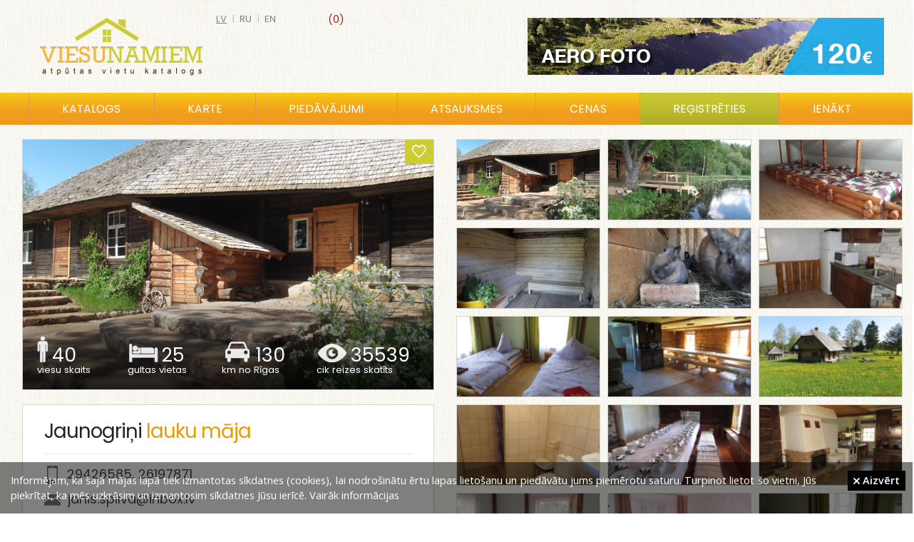

--- FILE ---
content_type: text/html; charset=UTF-8
request_url: https://viesunamiem.lv/jaunogrini
body_size: 26179
content:
<!DOCTYPE html>
<html lang="lv">
    <head>
        <title>Jaunogriņi, lauku māja</title>
        <meta http-equiv="Content-Type" content = "text/html; charset=UTF-8">
      	<meta name="keywords" content="Jaunogriņi, lauku māja">
        <meta name="description" content="Jaunogriņi, lauku māja">
        <meta content="DIRcms.lv" name="GENERATOR">
        <meta content="viesunamiem.lv" name="AUTHOR">
        <base href="https://viesunamiem.lv/">
        <LINK REL="icon" HREF="images/favicon.ico" TYPE="image/ico">
        <meta name="viewport" content="width=device-width, initial-scale=0.43">
        <meta name="google-site-verification" content="rxpz5HWHCcI7MkFZy2QK_IKI2E-u0Zmmt-8KxFLmwyw">

        <meta property="og:url" content="https://viesunamiem.lv/jaunogrini">
        <meta property="og:type" content="website">
        <meta property="og:title" content="Jaunogriņi, lauku māja">
        <meta property="og:description" content="Jaunogriņi, lauku māja">
        <meta property="og:image" content="https://viesunamiem.lv/content/images/object/28079.jpg">         
        
        <!--Jaunogriņi, lauku māja-->
        <style>@import url("https://fonts.googleapis.com/css?family=Open+Sans:300,400,600|PT Sans Narrow:400,600|Poppins:300,400,600&amp;subset=latin,latin-ext,cyrillic")</style>
        <link href="styles/default/reset.css" rel="stylesheet" type="text/css" media="screen">
        <link href="styles/default/style.css?1" rel="stylesheet" type="text/css" media="screen">
        <link href="styles/default/ionicons.min.css" rel="stylesheet" type="text/css" media="screen">
        <link href="styles/default/fancybox/jquery.fancybox.css" rel="stylesheet" type="text/css" media="screen">
        <link href="styles/default/bxslider/jquery.bxslider.css" rel="stylesheet" type="text/css" media="screen">

        <link type="text/css" rel="stylesheet" href="sys/lightgallery/css/lightgallery.css ">
        <link type="text/css" rel="stylesheet" href="sys/lightgallery/css/lightgallery-bundle.min.css">
        
        <link href="styles/default/print.css" rel="stylesheet" type="text/css" media="print">
        <!--[if IE]>
           <style type="text/css">
              .directions_url {display:none}
           </style>
        <![endif]-->
        <script src="jscripts/jquery-1.3.2.min.js"></script>
        <script src="jscripts/jquery.qtip-1.0.0-rc3.min.js"></script>
        <script src="jscripts/jquery.fancybox-1.3.0.js"></script>
        <script src="jscripts/jquery.easing.1.3.js"></script>
        <script src="jscripts/jquery.scrollTo-min.js"></script>
        <script src="jscripts/webtool.aim.js"></script>
        <script src="jscripts/iframe.js"></script>
      	<script src="jscripts/klass.min.js"></script>

        <script src="sys/lightgallery/lightgallery.min.js"></script>
        <script src="sys/lightgallery/plugins/thumbnail/lg-thumbnail.min.js"></script>

        <!-- bxslider slider -->
        <script src="jscripts/jquery.bxslider.min.js"></script>

        <script src="jscripts/jscripts.js"></script>
    </head>
        <body>
                <div id="wrapper">
            <div id="main">
                 <div id="head">
                     <a href="/" id="logo"></a>
                     <a id="fav_memo" class=" size-18" href="lv/memo"><span> (0)</span></a><div id="languages"><a href="/jaunogrini" class="current">lv</a> | <a href="ru/jaunogrini" >ru</a> | <a href="en/jaunogrini" >en</a> </div><a id="top_banner" title="aero foto un video" href="http://skycam.lv" target="_blank" onclick="_gaq.push(['_trackEvent','Banner','Top','top_banner_aero'])" style="background-image:url('content/banners/top_banner_aero.gif')"></a>                  </div>
                  <div id="topmenu_wrap">
                     <div id="topmenu_container">
                        <ul id="topmenu">
                            <li class="katalogs" ><a href="lv/viesu-nami">Katalogs</a></li><li ><a href="lv/karte">Karte</a></li><li ><a href="lv/piedavajumi">Piedāvājumi</a></li><li ><a href="lv/atsauksmes">Atsauksmes</a></li><li ><a href="lv/pro">Cenas</a></li><li class="registreties" ><a href="lv/registreties">Reģistrēties</a></li><li><a class="login_popup" href="login" title="ienākt"><span>ienākt</span></a></li>                        </ul>
                        <div id="katalogs">
                              <div class="katalogs_block"><a href="viesu-nami" style="background-image:url(content/files/viesu-nami.jpg)"><span class="at">Viesu nami (308)</span></a><a href="atputas-kompleksi" style="background-image:url(content/files/atputas-kompleksi.jpg)"><span class="at">Atpūtas kompleksi (132)</span></a><a style="margin-right:0;background-image:url(content/files/pirtis.jpg)" href="pirtis"><span class="at">Pirtis (67)</span></a><a href="kempingi" style="background-image:url(content/files/kempingi.jpg)"><span class="at">Kempingi (74)</span></a><a href="brivdienu-majas" style="background-image:url(content/files/brivdienu-majas.jpg)"><span class="at">Brīvdienu mājas (231)</span></a><a style="margin-right:0;background-image:url(content/files/lauku-majas.jpg)" href="lauku-majas"><span class="at">Lauku mājas (34)</span></a><a href="atputas-vietas" style="background-image:url(content/files/atputas-vietas.jpg)"><span class="at">Atpūtas vietas (50)</span></a><a href="viesnicas" style="background-image:url(content/files/viesnicas.jpg)"><span class="at">Viesnīcas (102)</span></a><a style="margin-right:0;background-image:url(content/files/pilis-muizas.jpg)" href="pilis-muizas"><span class="at">Pilis, muižas (28)</span></a></div>                        </div>
                    </div>
                  </div>
                  <div id="wrap" ><div style="width:320px; padding-right:15px" id="right"><div id="othertitle">Atpūtas vietas tuvumā</div><a class="otherobject" href="chillup" style="background-image: url('content/images/objectcomb/2609.jpg')"><span>Chill UP</span></a><a class="otherobject" href="vecpiebalgas-dzirnavas" style="background-image: url('content/images/objectcomb/3251.jpg')"><span>Vecpiebalgas Dzirnavas</span></a><a class="otherobject" href="akmens-sala" style="background-image: url('content/images/objectcomb/2596.jpg')"><span>Akmens sala</span></a><a class="otherobject" href="lielkaibeni" style="background-image: url('content/images/objectcomb/816.jpg')"><span>Lielkaibēni</span></a><a class="otherobject" href="dzirnavas" style="background-image: url('content/images/objectcomb/1033.jpg')"><span>Dzirnavas</span></a><a class="otherobject" href="avotnieki" style="background-image: url('content/images/objectcomb/1868.jpg')"><span>Avotnieki</span></a><a class="otherobject" href="kavalieru-nams" style="background-image: url('content/images/objectcomb/2873.jpg')"><span>Drustu muižas Kavalieru nams</span></a><a class="otherobject" href="udensrozes-brivdienu-nams" style="background-image: url('content/images/objectcomb/3268.jpg')"><span>Ūdensrozes</span></a><a class="otherobject" href="indrani" style="background-image: url('content/images/objectcomb/1756.jpg')"><span>Indrāni</span></a><a class="otherobject" href="vizuli-pirts" style="background-image: url('content/images/objectcomb/2919.jpg')"><span>Vizuļi</span></a></div><div id="content" style="margin:0em 320px 3em 0em"><style>
@media (max-width: 1650px) {
  #right {display: none}
  #content {margin-right: 0 !important}
  .obj_detail .left {width: 50%}
  .obj_detail .right {margin-right: 0 !important; width: 50%}
  .fancybox, .virtualature {height: 150px !important)
}
</style>
<div class="obj_detail"><div class="left" itemscope itemtype="http://schema.org/Place"><div id="obj_headimg" style="background-image: url(content/images/object/28079.jpg)"><a id="memo" class="ion-android-favorite-outline size-24" href="#" onclick="$.post('sys/ajax_memo.php', {id: 2328}, function(resp){$('#fav_memo span').text(' ('+resp+')'); if(resp < 1){$('#memo').removeClass('ion-android-favorite').addClass('ion-android-favorite-outline');$('#fav_memo').removeClass('ion-android-favorite').addClass('ion-android-favorite-outline')}else{$('#memo').removeClass('ion-android-favorite-outline').addClass('ion-android-favorite');$('#fav_memo').removeClass('ion-android-favorite-outline').addClass('ion-android-favorite')} }); return false"></a>
          <div id="obj_block">
              <div class="object_block" id="obw1"><img alt="viesu skaits" src="images/object_icon1.png"><div class="object_number">40</div><div class="object_sub">viesu skaits</div></div>
              <div class="object_block" id="obw2"><img alt="gultas vietas" src="images/object_icon2.png"><div class="object_number">25</div><div class="object_sub">gultas vietas</div></div>
              <a class="object_block" id="obw3" style="text-decoration: none" href="https://maps.google.com/?saddr=Current+Location&daddr=56.96591184769953,25.86446655273437" target="_blank"><img alt="marsruts" src="images/object_icon3.png"><div class="object_number">130</div><div class="object_sub">km no Rīgas</div></a>
              <div class="object_block" id="obw4"><img alt="skatits" src="images/object_icon4.png"><div class="object_number">35539</div><div class="object_sub">cik reizes skatīts</div></div>
          </div>
      </div><div id="obj_contact"><h1 itemprop="name">Jaunogriņi <span class="subt">lauku māja</span></h1><div id="title_line"></div><div class="kontakts"><img src="images/telefons.png" alt="telefons" style="padding: 0 3px 0 4px"><a href="tel:29426585">29426585</a>, <a href="tel:26197871">26197871</a></div><div class="kontakts"><img src="images/epasts.png" alt="epasts"><a href="mailto:janis.spilva@inbox.lv">janis.spilva@inbox.lv</a></div><div class="kontakts"><img src="images/majaslapa.png" alt="majas lapa"><a href="http://www.jaunogrini.lv" target="_blank" rel="nofollow" style="margin-right:20px">jaunogrini.lv</a></div><table class="contact"><tr><td class="contactt">Adrese</td><td class="contacti" itemprop="address"><img class="cicon" src="images/icon_address.png" alt="address"> Cēsu novads, Jaunogriņi, Inešu pagasts,  LV-4123</td></tr><tr><td class="contactt">Maršruts</td><td class="contacti2"><b>130 km</b> <a href="https://maps.google.com/?saddr=Current+Location&daddr=56.96591184769953,25.86446655273437" target="_blank" title="Maršruts No Rīgas uz Jaunogriņi">no Rīgas uz atpūtas vietu</a></td></tr></table><p class="text" itemprop="description">„Jaunogriņi” ir veidota kā viesu māja - lauku sēta.Māja ir ļoti sena, visticamāk, ka tā ir celta vismaz divsimt gadus atpakaļ, jo par to liecina grandiozais manteļskurstenis. Viesu mājā mēs cenšamies saglabāt visu seno, neizjaucot senču radīto harmoniju. Tajā laikā, veidojot mājvietas, tika ievērotas daudz un dažādas lietas, ko ļoti labi jūt uzturoties mūsu viesu mājā - tas ir miers un klusums, ko ir vērts izbaudīt. Šeit uzturoties cilvēks jūtas atpūties un enerģiju uzkrājis jauniem darbiem. Pie mums iespējams izbaudīt pēršanos dūmu pirtiņā, atpūsties pastaigājoties pa mežu, gar upes malu, baudīt lauku mieru un klusumu. Brauciet pie mums un izbaudiet to, būsiet mīļi gaidīti!</p></div><div id="map_no_rigas_wrap"><a class="btn" href="https://maps.google.com/?saddr=Current+Location&daddr=56.96591184769953,25.86446655273437" target="_blank">Google Maps</a> <a class="btn" href="https://waze.com/ul?ll=56.96591184769953,25.86446655273437&navigate=yes" target="_blank">Waze</a></div><div id="map" itemprop="geo" itemscope itemtype="http://schema.org/GeoCoordinates"><meta itemprop="latitude" content="56.96591184769953"><meta itemprop="longitude" content="25.86446655273437"><link rel="stylesheet" href="sys/leaflet/leaflet.css">
<script src="sys/leaflet/leaflet.js"></script>
<script>
    var map = L.map('map').setView([56.96591184769953,25.86446655273437], 8);

    L.tileLayer('https://{s}.tile.openstreetmap.org/{z}/{x}/{y}.png', {
        attribution: '&copy; <a href="https://www.openstreetmap.org/copyright">OpenStreetMap</a> contributors'
    }).addTo(map);

    L.marker([56.96591184769953,25.86446655273437]).addTo(map).bindPopup('Jaunogriņi, lauku māja');
</script>
</div></div><div class="right"><div id="images_wrap"><a class="fancybox" href="content/images/object/28079.jpg" data-src="content/images/object/28079.jpg" title="" rel="objgroup" style="background-image: url(content/images/objectsmall/28079.jpg)"><img src="content/images/object/28079.jpg" alt=" bilde Nr.1"></a><a class="fancybox" href="content/images/object/28080.jpg" data-src="content/images/object/28080.jpg" title="" rel="objgroup" style="background-image: url(content/images/objectsmall/28080.jpg)"><img src="content/images/object/28080.jpg" alt=" bilde Nr.2"></a><a class="fancybox" href="content/images/object/28081.jpg" data-src="content/images/object/28081.jpg" title="" rel="objgroup" style="background-image: url(content/images/objectsmall/28081.jpg)"><img src="content/images/object/28081.jpg" alt=" bilde Nr.3"></a><a class="fancybox" href="content/images/object/28082.jpg" data-src="content/images/object/28082.jpg" title="" rel="objgroup" style="background-image: url(content/images/objectsmall/28082.jpg)"><img src="content/images/object/28082.jpg" alt=" bilde Nr.4"></a><a class="fancybox" href="content/images/object/28083.jpg" data-src="content/images/object/28083.jpg" title="" rel="objgroup" style="background-image: url(content/images/objectsmall/28083.jpg)"><img src="content/images/object/28083.jpg" alt=" bilde Nr.5"></a><a class="fancybox" href="content/images/object/43105.jpg" data-src="content/images/object/43105.jpg" title="" rel="objgroup" style="background-image: url(content/images/objectsmall/43105.jpg)"><img src="content/images/object/43105.jpg" alt=" bilde Nr.6"></a><a class="fancybox" href="content/images/object/43106.jpg" data-src="content/images/object/43106.jpg" title="" rel="objgroup" style="background-image: url(content/images/objectsmall/43106.jpg)"><img src="content/images/object/43106.jpg" alt=" bilde Nr.7"></a><a class="fancybox" href="content/images/object/43107.jpg" data-src="content/images/object/43107.jpg" title="" rel="objgroup" style="background-image: url(content/images/objectsmall/43107.jpg)"><img src="content/images/object/43107.jpg" alt=" bilde Nr.8"></a><a class="fancybox" href="content/images/object/43108.jpg" data-src="content/images/object/43108.jpg" title="" rel="objgroup" style="background-image: url(content/images/objectsmall/43108.jpg)"><img src="content/images/object/43108.jpg" alt=" bilde Nr.9"></a><a class="fancybox" href="content/images/object/43109.jpg" data-src="content/images/object/43109.jpg" title="" rel="objgroup" style="background-image: url(content/images/objectsmall/43109.jpg)"><img src="content/images/object/43109.jpg" alt=" bilde Nr.10"></a><a class="fancybox" href="content/images/object/43110.jpg" data-src="content/images/object/43110.jpg" title="" rel="objgroup" style="background-image: url(content/images/objectsmall/43110.jpg)"><img src="content/images/object/43110.jpg" alt=" bilde Nr.11"></a><a class="fancybox" href="content/images/object/43111.jpg" data-src="content/images/object/43111.jpg" title="" rel="objgroup" style="background-image: url(content/images/objectsmall/43111.jpg)"><img src="content/images/object/43111.jpg" alt=" bilde Nr.12"></a><a class="fancybox" href="content/images/object/43112.jpg" data-src="content/images/object/43112.jpg" title="" rel="objgroup" style="background-image: url(content/images/objectsmall/43112.jpg)"><img src="content/images/object/43112.jpg" alt=" bilde Nr.13"></a><a class="fancybox" href="content/images/object/43113.jpg" data-src="content/images/object/43113.jpg" title="" rel="objgroup" style="background-image: url(content/images/objectsmall/43113.jpg)"><img src="content/images/object/43113.jpg" alt=" bilde Nr.14"></a><a class="fancybox" href="content/images/object/43114.jpg" data-src="content/images/object/43114.jpg" title="" rel="objgroup" style="background-image: url(content/images/objectsmall/43114.jpg)"><img src="content/images/object/43114.jpg" alt=" bilde Nr.15"></a><a class="fancybox" href="content/images/object/43115.jpg" data-src="content/images/object/43115.jpg" title="" rel="objgroup" style="background-image: url(content/images/objectsmall/43115.jpg)"><img src="content/images/object/43115.jpg" alt=" bilde Nr.16"></a><a class="fancybox" href="content/images/object/43116.jpg" data-src="content/images/object/43116.jpg" title="" rel="objgroup" style="background-image: url(content/images/objectsmall/43116.jpg)"><img src="content/images/object/43116.jpg" alt=" bilde Nr.17"></a><a class="fancybox" href="content/images/object/43117.jpg" data-src="content/images/object/43117.jpg" title="" rel="objgroup" style="background-image: url(content/images/objectsmall/43117.jpg)"><img src="content/images/object/43117.jpg" alt=" bilde Nr.18"></a><a class="fancybox" href="content/images/object/43118.jpg" data-src="content/images/object/43118.jpg" title="" rel="objgroup" style="background-image: url(content/images/objectsmall/43118.jpg)"><img src="content/images/object/43118.jpg" alt=" bilde Nr.19"></a><a class="fancybox" href="content/images/object/43119.jpg" data-src="content/images/object/43119.jpg" title="" rel="objgroup" style="background-image: url(content/images/objectsmall/43119.jpg)"><img src="content/images/object/43119.jpg" alt=" bilde Nr.20"></a><a class="fancybox" href="content/images/object/43120.jpg" data-src="content/images/object/43120.jpg" title="" rel="objgroup" style="background-image: url(content/images/objectsmall/43120.jpg)"><img src="content/images/object/43120.jpg" alt=" bilde Nr.21"></a><a class="fancybox" href="content/images/object/43121.jpg" data-src="content/images/object/43121.jpg" title="" rel="objgroup" style="background-image: url(content/images/objectsmall/43121.jpg)"><img src="content/images/object/43121.jpg" alt=" bilde Nr.22"></a><a class="fancybox" href="content/images/object/43122.jpg" data-src="content/images/object/43122.jpg" title="" rel="objgroup" style="background-image: url(content/images/objectsmall/43122.jpg)"><img src="content/images/object/43122.jpg" alt=" bilde Nr.23"></a><a class="fancybox" href="content/images/object/43123.jpg" data-src="content/images/object/43123.jpg" title="" rel="objgroup" style="background-image: url(content/images/objectsmall/43123.jpg)"><img src="content/images/object/43123.jpg" alt=" bilde Nr.24"></a><a class="fancybox" href="content/images/object/43124.jpg" data-src="content/images/object/43124.jpg" title="" rel="objgroup" style="background-image: url(content/images/objectsmall/43124.jpg)"><img src="content/images/object/43124.jpg" alt=" bilde Nr.25"></a><a class="fancybox" href="content/images/object/43125.jpg" data-src="content/images/object/43125.jpg" title="" rel="objgroup" style="background-image: url(content/images/objectsmall/43125.jpg)"><img src="content/images/object/43125.jpg" alt=" bilde Nr.26"></a><a class="fancybox" href="content/images/object/43126.jpg" data-src="content/images/object/43126.jpg" title="" rel="objgroup" style="background-image: url(content/images/objectsmall/43126.jpg)"><img src="content/images/object/43126.jpg" alt=" bilde Nr.27"></a></div>   <script>
      function validate_ask(thisform)
      {
          with (thisform)
          {
          if (validate_required(surname,"Jāievada e-pasts!")==false)
            {surname.focus();return false}
          if (validate_required(question,"Jāievada jautājums!")==false)
            {question.focus();return false}
          }
      }
      function validate_feedback(thisform)
      {
          with (thisform)
          {
          if (validate_required(text,"Ievadiet atsauksmi")==false)
            {text.focus();return false}
          }
      }
         </script>
        <ul class="tabs">
            <li id="question_tab"><a href="#tab3">Sazināties</a></li>        </ul>
        <div class="tab_container">
            <table class="servicew"></table>            <div id="tab3" class="tab_content">
                                <div class="kontaktforma askform">
                    <p class="normal_weight">Jūsu jautājums vai komentāri tiks nosūtīti uz atpūtas vietas e-pastu</p>
                    <form method="post" action="index.php" onsubmit="return validate_ask(this)">
                        <input type="hidden" name="action" value="question">
                        <input type="hidden" name="lang" value="lv">
                        <input type="hidden" name="dir" value="vieta">
                        <input type="hidden" name="id" value="2328">
                        Vārds<br>
                        <input style="margin:5px 0 10px 0" type="text" name="name" size="30" value=""><br>
                        E-pasts<span class="required">*</span><br>
                        <input style="margin:5px 0 10px 0" type="text" name="surname" size="30" value=""><br>
                        Jautājumi, komentāri<span class="required">*</span><br>
                        <textarea style="margin:5px 0 10px 0; width:98%" name="question" rows="4"></textarea><br>
                        <input type="submit" value="    Nosūtīt    " name="submit" class="btn_default"><br>
                        <br>
                        <span class="required">*</span> <span class="normal_weight">obligātie lauki</span>
                    </form>
                </div>
                            </div>
                    </div>

        <div style="clear:left"></div>
        <div style="overflow:hidden"><div id="sort_feedback" style="margin: 30px 0 0 0"><b>Kārtot atsauksmes</b> <a href="lv/jaunogrini/atsauksmes/labakas" >labākās</a><a href="lv/jaunogrini/atsauksmes/sliktakas" >sliktākās</a><a href="lv/jaunogrini/atsauksmes/jaunakas" style="font-weight:bold">jaunākās</a></div><h2 style="margin: 30px 0 0 0; width:140px; float:left">Atsauksmes</h2></div><div class="info2">Neviena atsauksme par šo atpūtas vietu vēl nav pievienota</div><div class="kontaktforma feedback_forma">
                
                <form method="post" action="index.php" onsubmit="return validate_feedback(this)">
                    <input type="hidden" name="action" value="feedback">
                    <input type="hidden" name="lang" value="lv">
                    <input type="hidden" name="dir" value="vieta">
                    <input type="hidden" name="id" value="2328">
                    Vārds<br>
                    <input style="margin: 0 0 10px 0" type="text" name="name" size="30" value=""><br>
                    Atsauksmes<span class="required">*</span><br>
                    <textarea style="margin: 0 0 10px 0; width:98%" name="text" rows="5"></textarea><br>
                    <div style="float:left"><input type="submit" value="    Pievienot    " name="submit" class="btn_default" style="padding: 5px 10px"><br></div>
                    <div style="float:right"><span class="required">*</span> <span class="normal_weight">obligātie lauki</span></div>
                    <div style="clear:both"></div>
                </form>
            </div></div><div style="clear:both"></div></div></div><div>            </div>
            <div class="push"></div>
        </div>
        <div id="footer_wrap">
            <div id="bottom_links">
            <a href="viesu-nami">viesu nami</a><a href="atputas-kompleksi">atpūtas kompleksi</a><a href="brivdienu-majas">brīvdienu mājas</a><a href="viesnicas">viesnīcas</a><a href="kempingi">kempingi</a><a href="lauku-majas">lauku mājas</a><a href="atputas-vietas">atpūtas vietas</a><a href="pirtis">pirtis</a><a href="pilis-muizas">pilis, muižas</a><a href="hosteli">hosteļi</a>            </div>
            <div id="footerc">
                <div id="footer"><span id="copyright">©2022 Copyright | Ievietoto bilžu un aprakstu autortiesības pieder to īpašniekiem. E-pasts: <a href="mailto:info@viesunamiem.lv">info@viesunamiem.lv</a></span>
<a style="margin-left:60px" href="lv/par-mums">Par mums</a><a style="margin-left:30px" href="pro">PRO</a><a style="margin-left:30px" href="lv/reklama">Reklāma</a><a href="#" onclick="popup_win_rules('noteikumi'); return false;" style="margin-left:30px">Noteikumi</a><a style="margin-left:30px" href="lv/sikdatnes">Privātuma politika</a><a style="margin-left:30px" href="lv/atputa/atputa-laukos">Atpūta</a></div>
                <div id="powered_by"><a target="_blank" href="http://www.dircms.lv">mājas lapa</a> & <a target="_blank" href="http://webdizaini.lv">dizains</a></div>
            </div>
            <div class="share" style="top: 40px; right: 20px">
                <a target="_blank" href="https://www.facebook.com/pages/Viesunamiem/173207096083413" class="facebook" onclick="_gaq.push(['_trackEvent','Social','Bottom','Facebook'])"><span>Facebook</span></a>
                <a target="_blank" href="https://twitter.com/viesunamiem" class="twitter" onclick="_gaq.push(['_trackEvent','Social','Bottom','Twitter'])"><span>Twitter</span></a>
            </div>
            <div id="cookie"><p>Informējam, ka šajā mājas lapā tiek izmantotas sīkdatnes (cookies), lai nodrošinātu ērtu lapas lietošanu un piedāvātu jums piemērotu saturu. Turpinot lietot šo vietni, Jūs piekrītat, ka mēs uzkrāsim un izmantosim sīkdatnes Jūsu ierīcē. <a href="lv/sikdatnes" target="_new">Vairāk informācijas</a></p><a href="#" class="piekritu" onclick="$.post('sys/ajax_memo.php?action=accept_cookie');$('#cookie').hide(); return false;"><i class="ion-close size-12"></i> Aizvērt</a></div><script>
(function(i,s,o,g,r,a,m){i['GoogleAnalyticsObject']=r;i[r]=i[r]||function(){
(i[r].q=i[r].q||[]).push(arguments)},i[r].l=1*new Date();a=s.createElement(o),
m=s.getElementsByTagName(o)[0];a.async=1;a.src=g;m.parentNode.insertBefore(a,m)
})(window,document,'script','https://www.google-analytics.com/analytics.js','ga');

ga('create', 'UA-3133180-6', 'auto');
ga('send', 'pageview');
</script>
        </div>
    </body>
</html>


--- FILE ---
content_type: application/javascript
request_url: https://viesunamiem.lv/jscripts/jscripts.js
body_size: 3401
content:
$(document).ready(function() {

     $("#content img").each(function (i) {
         var img_href = $(this).attr("src");

         var title = '';
         if ($(this).attr("alt")) title = $(this).attr("alt");

         if (img_href.indexOf('content/images/')!=-1 && img_href.indexOf('content/images/object')==-1 && img_href.indexOf('content/images/offer')==-1) {
            $(this).wrap('<a href="'+img_href+'" class="fancybox" title="'+title+'" rel="group"></a>');
         }
      });

      tabs();

      if (isMobile()) {
            lightGallery(
              document.getElementById("images_wrap"),
              {
                plugins: [lgThumbnail],
                licenseKey : "6664C2F0-E57742A3-9075A7C7-45A90FEC",
                /*thumbWidth : "200px",
                thumbHeight : "100px",*/
                showCloseIcon: true,
                download: false,
                controls: false,
                mobileSettings: {}
              }
            );
         $('.mekl_kriteriji').hide();
      } else {
         $('a.fancybox, a.fancybox2').fancybox({'titlePosition' : 'inside', 'padding' : 5, 'margin' : 5, 'SpeedIn' : 500, 'SpeedOut' : 400, 'overlayShow': true, 'transitionIn' : 'elastic', 'transitionOut' : 'elastic', 'easingIn' : 'easeOutBack', 'easingOut' : 'easeInBack' });// titlePosition:over
      }

      $('#banner_block').bxSlider({
         auto: true,
         slideWidth: 250,
         moveSlides: 4,
         minSlides: 4,
         maxSlides: 4,
         slideMargin: 30,
         pause: 5000,
         speed: 1000,
         pager: false
      });

      $('a.new_page').fancybox({'autoScale' : false, 'type' : 'iframe', 'width' : 500, 'height' : 500});
      $('a.edit').fancybox({'autoScale' : false, 'type' : 'iframe', 'width' : 600, 'height' : 550});
      $('a.noteikumi_url').fancybox({'autoScale' : false, 'type' : 'iframe', 'width' : 900, 'height' : 700});
      $('a.decline_url').fancybox({'autoScale' : false, 'type' : 'iframe', 'width' : 600, 'height' : 600});
      $('a.login_popup').fancybox({'autoScale' : false, 'type' : 'iframe', 'width' : 400, 'height' : 300});

  	  //Tooltips
  	  //$('.tip').tooltip({ effect: 'fade'});
  	  $('.tip').qtip({ style: { name: 'cream', tip: true }, position: { corner: { target: 'rightMiddle', tooltip: 'leftBottom' } } })

  	  //disable skype phones
      window.setTimeout(function() {
      			$('.skype_pnh_container').html('');
      			$('.skype_pnh_print_container').removeClass('skype_pnh_print_container');
      }, 800);

      //hide pluss
      $('#puls_cnt').hide();

      /*var $container = $('#thumb_wrap');
      $container.imagesLoaded(function(){
        $container.masonry({
          itemSelector : '.thumb',
          columnWidth : 101
        });
      });

      $('.fancybox').hover(
    			function () {
            $(this).stop().animate({"opacity":"0.8"},300);
    			},
    			function () {
            $(this).stop().animate({"opacity":"1"},300);
    			}
    	);*/

      $("#banner_block a").each(function (i) {
          var $at = $(this).find('.at');
          var height = $at.height();
          $(this).hover(
       	 	  	function () {
                $('.at', this).stop().animate({'height':height+10+'px','line-height':height+10+'px'}, 200);
        			},
        			function () {
                $('.at', this).stop().animate({'height':height+'px','line-height':height+'px'}, 200);
        			}
          );
      });

      $(".katalogs_block a").each(function (i) {
          var $at = $(this).find('.at');
          var height = $at.height();
          $(this).hover(
       	 	  	function () {
                $('.at', this).stop().animate({'height':height+10+'px','line-height':height+10+'px'}, 200);
        			},
        			function () {
                $('.at', this).stop().animate({'height':height+'px','line-height':height+'px'}, 200);
        			}
          );
      });

      /*$(".offer_img").each(function (i) {
          var $ofr_title = $(this).find('.ofr_title');
          var height = $ofr_title.height();
          $(this).hover(
       	    	function () {
                $('.ofr_title', this).stop().animate({'height':height+10+'px'}, 200);
        			},
        			function () {
                $('.ofr_title', this).stop().animate({'height':height+'px'}, 200);
        			}
          );
      });*/

      var $katalogs = $('#katalogs');
      var $topmenu = $('#topmenu');
      $katalogs.css('top', parseFloat($topmenu.css('top')) + parseFloat($topmenu.css('height')));
      $katalogs.css('right', $topmenu.css('right'));

      if (!isMobile()) {
      	  $('#topmenu .katalogs').hover(
       		 	 function () {
               $katalogs.show();
      	 		 },
      			 function () {
               $katalogs.hide();
      			 }
    	  );
      }

      $katalogs.hover(
		   function () {
                  $(this).show();
			 },
			 function () {
                  $(this).hide();
			 }
	  );

      $('.katalogs_block a').click(function(e){
         $.ajax({url: "sys/ajax_pakalpojums.php?action=page&id=1", async: false});
      });
      //bildes kuras radit primaja lapa
      //load_late_images();

      $('#mobile_search').click(function(e){
         $('#right').toggle();
      });
});

$(window).scroll(function () {
    var $booking_deals = $('.bookingaff:not(.piedavajumi)');
    if ($(this).scrollTop() > 180) {
        $booking_deals.addClass('fixed_deals');
    } else {
        $booking_deals.removeClass('fixed_deals');
    }
});
        
/*load_late_images();

function load_late_images() {
    var img, src;
    $(".object").each(function (i) {
        img = $(this).find('.foto img');
        src = img.data('img');
        if(src) img.attr('src', src);
    });
}*/

function fancybox_images() {
  $('a.fancybox, a.fancybox2').fancybox({'titlePosition' : 'inside', 'padding' : 5, 'margin' : 5, 'SpeedIn' : 500, 'SpeedOut' : 400, 'overlayShow': true, 'transitionIn' : 'elastic', 'transitionOut' : 'elastic', 'easingIn' : 'easeOutBack', 'easingOut' : 'easeInBack' });// titlePosition:over
}

function isMobile() {
  try{ document.createEvent("TouchEvent"); return true; }
  catch(e){ return false; }
}

function tabs() {
 	 $('.tab_content').hide(); //Hide all content
 	 $('ul.tabs li:first').addClass('active').show(); //Activate first tab
	 $('.tab_content:first').show(); //Show first tab content

	 //On Click Event
	 $('ul.tabs li').click(function() {
    	 $('ul.tabs li').removeClass('active'); //Remove any 'active' class
    	 $(this).addClass('active'); //Add 'active' class to selected tab
       $('.tab_content').hide(); //Hide all tab content

    		var activeTab = $(this).find('a').attr('href'); //Find the href attribute value to identify the active tab + content
    		$(activeTab).fadeIn(); //Fade in the active ID content
    		return false;
	  });

	 // TABS DESC
 	 $('.tab_content_desc').hide(); //Hide all content
 	 $('ul.tabs_desc li:first').addClass('active').show(); //Activate first tab
	 $('.tab_content_desc:first').show(); //Show first tab content

	 //On Click Event
	 $('ul.tabs_desc li').click(function() {
    	 $('ul.tabs_desc li').removeClass('active'); //Remove any 'active' class
    	 $(this).addClass('active'); //Add 'active' class to selected tab
       $('.tab_content_desc').hide(); //Hide all tab content

    		var activeTab = $(this).find('a').attr('href'); //Find the href attribute value to identify the active tab + content
    		$(activeTab).fadeIn(); //Fade in the active ID content
    		return false;
	  });
}

/*-------------------------------------------------------------------------------------*/
function popup_win(url) {
     var width,height;var tt=10;var proc=80;var w=screen.width;var h=screen.height;if(w<=1024)tt=20;if(h>1024)proc=70;height=parseInt(h/100*proc);width=1020;if(w<=920)width=780;var l=(w-width)/2-15;var t=(h-height)/2-tt;
     window.open(url,"_blank","toolbar=0,scrollbars=1,resizable=1,left="+l+",top="+t+",width="+width+",height="+height);
     return false;
}
function popup_win_rules(url) {
     var width,height;var tt=10;var proc=80;var w=screen.width;var h=screen.height;if(w<=1024)tt=20;if(h>1024)proc=70;height=parseInt(h/100*proc);width=1200;if(w<=920)width=1000;var l=(w-width)/2-15;var t=(h-height)/2-tt;
     window.open(url,"_blank","toolbar=0,scrollbars=1,resizable=1,left="+l+",top="+t+",width="+width+",height="+height);
     return false;
}
function popup_win_map(url) {
     var width,height;var tt=10;var proc=80;var w=screen.width;var h=screen.height;if(w<=1024)tt=20;if(h>1024)proc=70;height=parseInt(h/100*proc);width=1100;if(w<=1101)width=1000;var l=(w-width)/2-15;var t=(h-height)/2-tt;
     window.open(url,"_blank","toolbar=0,scrollbars=1,resizable=1,left="+l+",top="+t+",width="+width+",height="+height);
     return false;
}
function popup_win_vt(url) {
     var proc = 0.75, w=screen.width, h=screen.height, width=parseInt(w * proc), height=parseInt(h * proc);
     var l=(w-width)/2, t=(h-height)/2;
     window.open(url,"_blank","toolbar=0,scrollbars=0,resizable=1,left="+l+",top="+t+",width="+width+",height="+height);
     return false;
}
/*-------------------------------------------------------------------------------------*/
function validate_required(field,alerttxt) {
     with (field) {
       if (value==null||value=="") {
          alert(alerttxt);return false
       } else {
          return true
       }
     }
}
/*-------------------------------------------------------------------------------------*/
function f_pakalpojums_id(obj){
     var chk = true;
     var show_cnt = 0;
     var galotne = '';
     var img, src;
     $(".object").hide();
     $(".object").each(function (i) {
        var show = true;
        var value = $(this).find('.filter .pakalpojums_id').text();
        var object = this;
        $(".filter_pakalpojums_id").each(function (i) {
            var filter = this;
            if(filter.checked){
               if(value.indexOf('|'+filter.value+'|') == -1) show = false;
               chk = false;
            }
        });
        if(show) {
           show_cnt++;
           $(object).show();
           // load image src
           img = $(object).find('.foto img');
           src = img.attr('longdesc');
           if(src) img.attr('src', src);
        }
     });
     if(show_cnt) $("#num_rows").html(show_cnt);

     //registre pakalpojumu sessijaa BEGIN
     if(obj){
        if(obj.checked){
          var action = 'add_pak';
        }else{
          var action = 'del_pak';
        }
        $.ajax({url: "sys/ajax_pakalpojums.php?action="+action+"&id="+obj.value});
     }
     //registre pakalpojumu sessijaa END

     //galotnes
     if(show_cnt == 1){galotne = 's';}else{galotne = 'i';};
     $(".galotne").html(galotne);

     //kad nav neviens filtrs atzimets radit visu
     if(chk){
        change_page(1, 12); //$radit_pirmaja_lapa
        $(".pages").show();
     }else{
        $(".pages").hide();
     }
}
/*-------------------------------------------------------------------------------------*/
function f_pakalpojums_id_map(obj) {
     var show_cnt = 0;
     var galotne = '';
     $(".pakm").each(function (i) {
        var show = true;
        var n = $(this).find('.pi').text();

        var value = $(this).find('.pv').text();
        //console.log(n+value+"\n");
        $(".filter_pakalpojums_id").each(function (i) {
            var filter = this;
            if(filter.checked){
               if(value.indexOf('|'+filter.value+'|') == -1) show = false;
            }
        });
        var marker = markers[n];
        //marker.setVisible(show); google maps
        
        if (show) {
           marker.setOpacity(100);
        } else {
           marker.setOpacity(0);
        }
        
        if(show) show_cnt++;
     });

     $("#num_rows").html(show_cnt);

     //registre pakalpojumu sessijaa BEGIN
     if(obj){
        if(obj.checked){
          var action = 'add_pak';
        }else{
          var action = 'del_pak';
        }
        $.ajax({url: "sys/ajax_pakalpojums.php?action="+action+"&id="+obj.value});
     }
     //registre pakalpojumu sessijaa END

     //galotnes
     if(show_cnt == 1){galotne = 's';}else{galotne = 'i';};
     $(".galotne").html(galotne);
}
/*-------------------------------------------------------------------------------------*/
function show_rajons(id) {
     if ($('#r'+id).css('display') == 'none'){
         $('#r'+id).css('display','');
         var rajoni_pluss = $('#rajoni_pluss').val();
         $('#rajoni_pluss').val(rajoni_pluss + ',' + id);
     }else{
         $('#r'+id).css('display','none');
         var rajoni_minuss = $('#rajoni_minuss').val();
         $('#rajoni_minuss').val(rajoni_minuss + ',' + id);
     }
}
/*-------------------------------------------------------------------------------------*/
function show_region(region) {
    switch(region) {
      case 'kurz':
        var regions = new Array(14, 26, 13, 22, 21, 23);
        break;
      case 'vidz':
        var regions = new Array(1, 15, 25, 6, 24, 4, 9, 17, 18);
        break;
      case 'zemg':
        var regions = new Array(8, 11, 27, 3, 10);
        break;
      case 'latg':
        var regions = new Array(7, 20, 12, 16, 19, 5);
        break;
    }

    for (key in regions) {
       show_rajons(regions[key]);
    }
}
/*-------------------------------------------------------------------------------------*/
function show_filters() {
    $('.wrap_tips').show();
    $('#link_pap_mekl').css('display','none');
    $('#link_isa_mekl').css('display','block');
}
/*-------------------------------------------------------------------------------------*/
function hide_filters() {
    $('.wrap_tips').hide();
    $('#filtrs1').show();
    $('#link_pap_mekl').css('display','block');
    $('#link_isa_mekl').css('display','none');
}
/*-------------------------------------------------------------------------------------*/
function clear_filters() {
    $(".filter_pakalpojums_id").each(function (i) {
        var filter = this;
        filter.checked = false;
    });

    $(".object").show();
    f_pakalpojums_id(null);

    //karte
    for(var n=1;n<markers.length;n++){
       markers[n].setOpacity(100);
    }

    //iztirit $_SESSION[pakalpojums_id]
    $.ajax({url: "sys/ajax_pakalpojums.php?action=del_all_pak&id=0"});
}
/*-------------------------------------------------------------------------------------*/
function change_page(page, cnt) {
    var img, src;
    $(".pages a").removeClass("active_page");
    $("#page"+page).addClass("active_page");
    $(".object").each(function (i) {
       if((page - 1) * cnt <= i && page * cnt >= i + 1){
          $(this).show();
          img = $(this).find('.foto img');
          src = img.attr('longdesc');
          if(src) img.attr('src', src);
       }else{
          $(this).hide();
       }
    });
    $.ajax({url: "sys/ajax_pakalpojums.php?action=page&id="+page});
    $.scrollTo('#wrapper',0); //200
}


--- FILE ---
content_type: text/plain
request_url: https://www.google-analytics.com/j/collect?v=1&_v=j102&a=1416280777&t=pageview&_s=1&dl=https%3A%2F%2Fviesunamiem.lv%2Fjaunogrini&ul=en-us%40posix&dt=Jaunogri%C5%86i%2C%20lauku%20m%C4%81ja&sr=1280x720&vp=1280x720&_u=IEBAAEABAAAAACAAI~&jid=1575280836&gjid=216434699&cid=1541811164.1769741713&tid=UA-3133180-6&_gid=1796902507.1769741713&_r=1&_slc=1&z=1063022971
body_size: -450
content:
2,cG-PJB9JZP7HJ